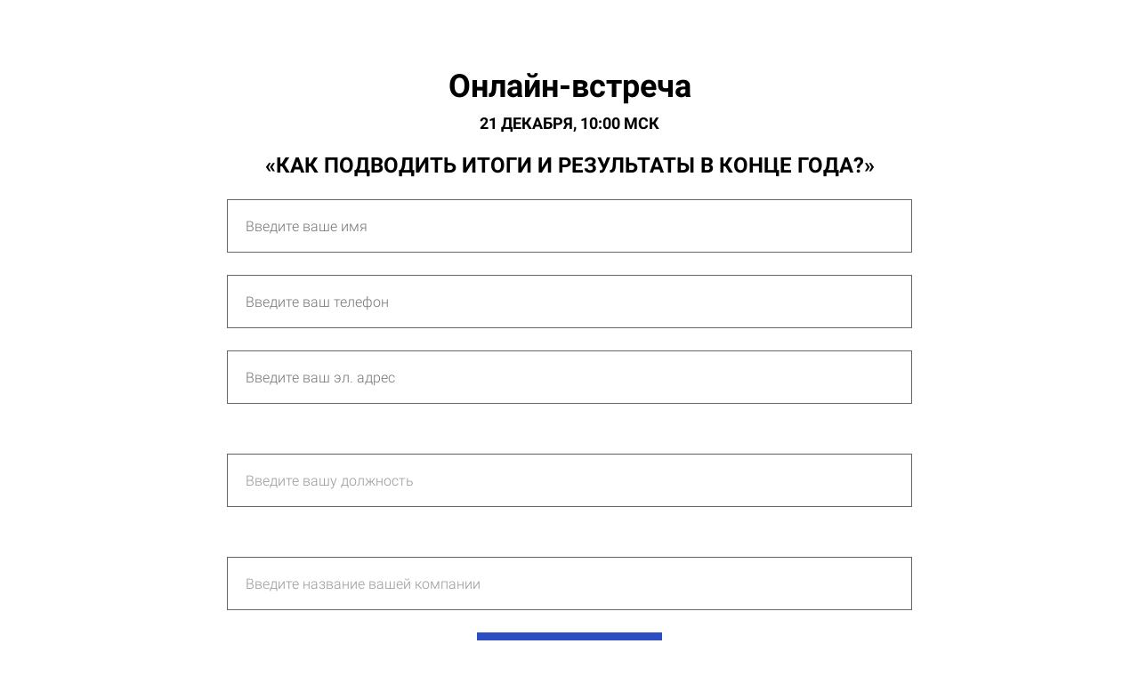

--- FILE ---
content_type: text/html; charset=UTF-8
request_url: https://lk.teamshaper.ru/kakpodvodititogi
body_size: 7165
content:

<!DOCTYPE html>
  <head>
    
<script>
	
	window.accountUserId = -1;
	window.requestIp = "18.223.116.180";
	window.isSublogined = false;
	window.accountId = 560189;
	window.gcSessionId = 0;
	window.controllerId = "page";
	window.actionId = "0";
    window.nowTime = new Date(2026, 0, 16, 10, 59, 21);
    window.dateOffset = 3;
	window.userInfo = {"isAdmin":false,"isInAccount":false,"isTeacher":false};
	window.currencyLabels = {"RUB":"RUB","USD":"USD","EUR":"EUR","GBP":"GBP","BYR":"BYR","BYN":"BYN","KZT":"KZT","UAH":"UAH","AUD":"AUD","DKK":"DKK","CHF":"CHF","SEK":"SEK","ZAR":"ZAR","AMD":"AMD","RON":"RON","BRL":"BRL","ILS":"ILS","MYR":"MYR","SGD":"SGD","KGS":"KGS","CAD":"CAD","MXN":"MXN","JPY":"JPY","UZS":"UZS","PLN":"PLN","AZN":"AZN","AED":"AED","TRY":"TRY","INR":"INR","RSD":"RSD","CZK":"CZK","MNT":"MNT","NZD":"NZD","BGN":"BGN","IDR":"IDR","CNY":"CNY","GEL":"GEL","COP":"COP","ARS":"ARS","PEN":"PEN","CLP":"CLP","VND":"VND","PHP":"PHP","DOP":"DOP","KRW":"KRW","TWD":"TWD","MDL":"MDL","TJS":"TJS","NOK":"NOK","NGN":"NGN","HKD":"HKD","POINTS":""};
window.accountSafeUserName = "Guest";
window.accountUserThumbnail = "<img class=\"user-profile-image user-default-profile-image\" src=\"\/public\/img\/default_profile_50.png\" width=\"50\" alt=\"\">";
window.language = "ru";
window.csrfToken = "8XbH6AX4UmeZXAFiOcnnSDso5Z798TucTpk96xEjIfW1TpCwY44KHspuXi16vo0NfU6txISbUtY-zUWPQhd2tg==";
window.requestTime = 1768550361;
window.requestSimpleSign = "23c9ec8e38a93b20b11ddb5b34ceff66";
window.gcUniqId = "12530697926969efd977a1b1.62279964.1768550361.49";
window.mailingVisibility = 0;
window.isSupportChatEnabled = false;
window.disableCaptchaForConfirmPhone = true;
window.allowRevealPassword = false;
window.isDisabledConvertIndexToSimple = false;
window.params_52 = 0;
window.gcsObjectId = 2392297;
window.isSessionLocalStorageEnabled = true;
window.isWhatsappIconEnabled = false;
window.file_upload_blocking = false;
window.storage_usage_percent = null;
window.used_storage_size = null;
window.max_storage_size = null;
window.fileserviceThumbnailHost = "fs-thb01.getcourse.ru";
window.fileserviceMainHost = "fs02.getcourse.ru";
window.fileserviceUploadHost = "fs01.getcourse.ru";
window.fileserviceTusFeatureEnabled = true;
window.iCanSelectGridOffset = true;
window.webinarUsePlayer15 = true;
window.isEnabledSecureUpload = 1;
window.webinarWebsocketHosts = ["ws07.getcourse.ru","stream01.gcfiles.net"];
window.webinarWebsocketPath = "\/ws3\/webinar";
window.webSocketHost = "ws04.getcourse.ru";
window.fdsrevEnabled12 = true;
window.isDisabledFacebook = true;
window.metaIsAnExtremismOrganizationText = "\u041a\u043e\u043c\u043f\u0430\u043d\u0438\u044f Meta \u043f\u0440\u0438\u0437\u043d\u0430\u043d\u0430 \u044d\u043a\u0441\u0442\u0440\u0435\u043c\u0438\u0441\u0442\u043a\u043e\u0439 \u0432 \u0420\u0424.";
window.isTestingV2 = false;
window.testingV2VersionCheck = false;
window.isDisabledVK = false;
window.autoGenerateSubtitlesSectionEnabled = true;
window.internalDomains = ["lk.teamshaper.ru","theteam.getcourse.ru"];
window.vhApiHost = "cf-api-2.vhcdn.com";
window.vhsRegion = "eu";
window.videoLinkFeatureUsed = 0;
window.helpdeskEnabledFeature = false;
window.helpdeskTalksEnabledFeature = false;
window.enabledTariffsPage = true;
window.relatedUsersOnActiveBlock = true;
window.UShort = "Wy0xXQ.mz39VQUkM3WWUaYAv6UB2o-5bzoSPc-5tORTJjqgf2E";
window.ULong = "Wy0xXQ.mz39VQUkM3WWUaYAv6UB2o-5bzoSPc-5tORTJjqgf2E";
window.gcRedesign = {"isLessonRedesignEnabled":false};
window.attachContactToUserUpdateFeature = false;
window.enableRuleCopyToClipboardFeature = true;
window.selectFieldsValidationFeature = true;
</script>

<script type="text/javascript">

		
	window.userInfo = {"isAdmin":false,"isManager":false,"isInAccount":false,"isTeacher":false,"canCms":false,"canEditHelp":false,"isHumanDesign":"0"};

</script>


				<link rel="shortcut icon"
			  href="https://fs.getcourse.ru/fileservice/file/download/a/560189/sc/222/h/620b91b8bef0b4d34b33d192afc30e44.jpg">
	
	<link href="/nassets/5f777895/glyphicons.css?v=1765633899" rel="stylesheet">
<link href="/nassets/aea7f1cd/css/reveal-password.css?v=1765633899" rel="stylesheet">
<link href="/nassets/css/superlite-block-a2d69dc8cba2fb583968843c1c3ecc59.css?v=1768550115" rel="stylesheet" async="async">
<link href="/public/fonts/gfonts/open-sans/open-sans-cyr-swap.css" rel="stylesheet" async="async">
<link href="/public/fonts/gfonts/roboto/roboto-cyr-swap.css" rel="stylesheet" async="async">
<link href="/nassets/2f2cce1e/css/index.css?v=202601161059" rel="stylesheet">
<link href="/nassets/e7b168fe/css/als-granate-new.css?v=1765633899" rel="stylesheet">
<link href="/nassets/29a2745f/css/button.css?v=1765633901" rel="stylesheet">
<link href="/nassets/e8ffd6c/css/all.css?v=1765633899" rel="stylesheet">
<link href="/nassets/e8ffd6c/css/v5-font-face.css?v=1765633899" rel="stylesheet">
<link href="/nassets/e8ffd6c/css/v4-font-face.css?v=1765633899" rel="stylesheet">
<link href="/nassets/e8ffd6c/css/v4-shims.css?v=1765633899" rel="stylesheet">
<link href="/nassets/e8ffd6c/css/old.css?v=1765633899" rel="stylesheet">
<link href="/nassets/e09aa22e/proxima.css?v=1765633899" rel="stylesheet">
<link href="/nassets/cda7c90d/deps/css/bootstrap-modal.min.css?v=1765633901" rel="stylesheet">
<link href="/nassets/cda7c90d/css/blocks-modal.css?v=1765633901" rel="stylesheet">
<link href="/nassets/cda7c90d/deps/css/bootstrap-table.min.css?v=1765633901" rel="stylesheet">
<link href="/nassets/b075014c/css/modal.css?v=1765633900" rel="stylesheet">
<link href="/nassets/afc5a407/notice.css?v=1765633899" rel="stylesheet">
<script src="/nassets/cae2f410/jquery.min.js?v=1765633902"></script>
<script src="/nassets/e9a56566/js/global-function.js?v=1765633899"></script>
<script src="/nassets/aea7f1cd/js/reveal-password.js?v=1765633899"></script>
<script src="/nassets/5a271c9/js/JsTrans.min.js?v=1765633900"></script>
<script src="/nassets/ecfb951c/dictionary-gen-adba2f172fc878c66348ecc65b2b3fee36fa9592.js?v=1768546800"></script>
<script src="/nassets/ecfb951c/dictionary-gen-d127efc502cb3ffca2d7db37fe28e2e336d801bc.js?v=1768546800"></script>
<script>window.globalCheckboxEnabled=false
window.persodataConfirm=false
window.globalCheckboxForPaidOnly=false
window.globalCheckboxText="\u042f \u0441\u043e\u0433\u043b\u0430\u0441\u0435\u043d \u043d\u0430 \u043e\u0431\u0440\u0430\u0431\u043e\u0442\u043a\u0443 \u043c\u043e\u0438\u0445 \u043f\u0435\u0440\u0441\u043e\u043d\u0430\u043b\u044c\u043d\u044b\u0445 \u0434\u0430\u043d\u043d\u044b\u0445 \u0432 \u0441\u043e\u043e\u0442\u0432\u0435\u0442\u0441\u0442\u0432\u0438\u0438 \u0441 <a href=\"\/privacy\" target=\"_blank\">\u0423\u0441\u043b\u043e\u0432\u0438\u044f\u043c\u0438<\/a>"
window.pdpCheckboxEnabled=true
window.pdpConfirmedByDefault=false
window.pdpCheckboxText="\u042f \u0441\u043e\u0433\u043b\u0430\u0441\u0435\u043d \u043d\u0430 \u043e\u0431\u0440\u0430\u0431\u043e\u0442\u043a\u0443 \u043c\u043e\u0438\u0445 \u043f\u0435\u0440\u0441\u043e\u043d\u0430\u043b\u044c\u043d\u044b\u0445 \u0434\u0430\u043d\u043d\u044b\u0445. <a href=\"https:\/\/theteam.expert\/privacy-policy\/\" target=\"_blank\">\u0421&nbsp;\u041f\u043e\u043b\u0438\u0442\u0438\u043a\u043e\u0439 \u043e\u0431\u0440\u0430\u0431\u043e\u0442\u043a\u0438 \u043f\u0435\u0440\u0441\u043e\u043d\u0430\u043b\u044c\u043d\u044b\u0445 \u0434\u0430\u043d\u043d\u044b\u0445<\/a>&nbsp;\u043e\u0437\u043d\u0430\u043a\u043e\u043c\u043b\u0435\u043d."
window.checkboxMailingEnabled=true
window.checkboxMailingChecked=false
window.checkboxMailingForPaidOnly=false
window.checkboxMailingText="\u0414\u0430\u044e \u0441\u043e\u0433\u043b\u0430\u0441\u0438\u0435 \u043d\u0430 \u043f\u043e\u043b\u0443\u0447\u0435\u043d\u0438\u0435 \u0438\u043d\u0444\u043e\u0440\u043c\u0430\u0446\u0438\u043e\u043d\u043d\u044b\u0445 \u0438 \u043c\u0430\u0440\u043a\u0435\u0442\u0438\u043d\u0433\u043e\u0432\u044b\u0445 \u0440\u0430\u0441\u0441\u044b\u043b\u043e\u043a (\u0432\u044b \u0432 \u043b\u044e\u0431\u043e\u0439 \u043c\u043e\u043c\u0435\u043d\u0442 \u043c\u043e\u0436\u0435\u0442\u0435 \u043e\u0442\u043a\u0430\u0437\u0430\u0442\u044c\u0441\u044f \u043e\u0442 \u043f\u043e\u043b\u0443\u0447\u0435\u043d\u0438\u044f \u043f\u0438\u0441\u0435\u043c \u0432 \u043b\u0438\u0447\u043d\u043e\u043c \u043a\u0430\u0431\u0438\u043d\u0435\u0442\u0435)"
window.isMailingCheckboxRequired=false
window.isMailingCheckboxRequiredForNotPaid=true
window.isLegalReworkFeatureEnabled=true</script>        <title></title>
    <meta charset="UTF-8"/>
    <meta name="viewport" content="width=device-width, initial-scale=1">

    <meta property="og:title" content=""/>
	<meta name="description" property="og:description" content=""/>

	
	    <meta property="og:url" content="https://lk.teamshaper.ru/kakpodvodititogi"/>
    <meta property="fb:app_id" content="1437814016454992"/>

		
	
	
	<script src="https://unpkg.com/@lottiefiles/lottie-player@latest/dist/lottie-player.js"></script>
<link rel="preconnect" href="https://fonts.googleapis.com">
<link rel="preconnect" href="https://fonts.gstatic.com" crossorigin>
<link href="https://fonts.googleapis.com/css2?family=Montserrat:wght@200;300;400;500;600;700;800&display=swap" rel="stylesheet">

<!-- Yandex.Metrika counter -->
<script type="text/javascript" >
   (function(m,e,t,r,i,k,a){m[i]=m[i]||function(){(m[i].a=m[i].a||[]).push(arguments)};
   m[i].l=1*new Date();
   for (var j = 0; j < document.scripts.length; j++) {if (document.scripts[j].src === r) { return; }}
   k=e.createElement(t),a=e.getElementsByTagName(t)[0],k.async=1,k.src=r,a.parentNode.insertBefore(k,a)})
   (window, document, "script", "https://mc.yandex.ru/metrika/tag.js", "ym");

   ym(92753964, "init", {
        clickmap:true,
        trackLinks:true,
        accurateTrackBounce:true,
        webvisor:true
   });
</script>
<noscript><div><img src="https://mc.yandex.ru/watch/92753964" style="position:absolute; left:-9999px;" alt="" /></div></noscript>
<!-- /Yandex.Metrika counter -->	  </head>
		<body class="gc-user-guest">
	
        
		    <div class="gc-main-content gc-both-main-content no-menu  front-page-content gc-user-guest">
      

<div class="lite-page block-set">

	
			

<style>
	#ltBlock1561398926 .lt-block-wrapper {
		padding-top: 75px; padding-bottom: 75px	}

			
			</style>


<div id="ltBlock1561398926" data-block-id="1561399222"
               class="lt-block lt-view form02 lt-form lt-form-normal"
     data-code="b-84ff7"
          >
	<div class="lt-block-wrapper">
	<div class="container">
	<div class="row">
		<div class="modal-block-content block-box col-md-8 col-md-offset-2" style="">
			
<form
	id="ltForm3008942"
	class="
		lt-normal-form
		lt-form-inner
		lt-form
							"
	data-id = 1561399222	action="https://lk.teamshaper.ru/pl/lite/block-public/process?id=1561399222"
	method="post"
	data-open-new-window="0"
	data-sequential-request="0"
	>
	<input type="hidden" name="formParams[setted_offer_id]" class="external-value offer_id">
	<input type="hidden" name="formParams[willCreatePaidDeal]" value="0">
			<input type="hidden"
			   name="__gc__internal__form__helper" value="https://lk.teamshaper.ru/kakpodvodititogi">
		<input type="hidden"
			   name="__gc__internal__form__helper_ref" value="">
			
	<div class="form-result-block"></div>

	<div class="form-content">
		<div
	id="builder298938"
	class="builder "
	data-path="form/items"
	>
	
			<div
	data-param="form/items/parts/header1"
	data-item-name="header1"
	data-title="Элемент"
	data-animation-mode="no"
	style="margin-bottom: 0px; border-radius: ; "
	data-setting-editable="true"
	class="builder-item part-header  text-center"
	id="a815546d6f"
>
	<div data-editable=true data-param='form/items/parts/header1/inner/text' class='f-header f-header-36'><p>Онлайн-встреча</p></div>	<div class="add-redesign-subblock" data-id="1561399222">
		<span class="fa fa-plus"></span>
	</div>
</div>
<style>
		.add-redesign-subblock,
	div#a815546d6f .add-redesign-subblock
	{
		display: none;
	}
</style>
			<div
	data-param="form/items/parts/field70904"
	data-item-name="field70904"
	data-title="Элемент"
	data-animation-mode="no"
	style="margin-bottom: 25px; border-radius: ; "
	data-setting-editable="true"
	class="builder-item part-subheader  text-center"
	id="ab795e0a30"
>
	<div data-editable=true data-param='form/items/parts/field70904/inner/text' class='f-subheader f-subheader-sm f-text-transform-uppercase'><h4><strong>21 декабря, 10:00 мск</strong></h4></div>	<div class="add-redesign-subblock" data-id="1561399222">
		<span class="fa fa-plus"></span>
	</div>
</div>
<style>
		.add-redesign-subblock,
	div#ab795e0a30 .add-redesign-subblock
	{
		display: none;
	}
</style>
			<div
	data-param="form/items/parts/field74131"
	data-item-name="field74131"
	data-title="Элемент"
	data-animation-mode="no"
	style="margin-bottom: 25px; border-radius: ; "
	data-setting-editable="true"
	class="builder-item part-subheader  text-center"
	id="a676dd2d73"
>
	<div data-editable=true data-param='form/items/parts/field74131/inner/text' class='f-subheader f-subheader-sm f-text-transform-uppercase'><h3><strong>«как подводить итоги и результаты в конце года?»</strong></h3></div>	<div class="add-redesign-subblock" data-id="1561399222">
		<span class="fa fa-plus"></span>
	</div>
</div>
<style>
		.add-redesign-subblock,
	div#a676dd2d73 .add-redesign-subblock
	{
		display: none;
	}
</style>
			<div
	data-param="form/items/parts/nameField"
	data-item-name="nameField"
	data-title="Элемент"
	data-animation-mode="no"
	style="margin-bottom: 25px; border-radius: ; "
	data-setting-editable="true"
	class="builder-item part-userField "
	id="ad048d4c29"
>
	<div id="fieldStandard8561346" data-hide-filled="0"
	>
	
	<div class="field-content" >
		
				<input type="text" maxlength="60" class="f-input" placeholder="Введите ваше имя" name="formParams[full_name]" value="">
		</div>
</div>
	<div class="add-redesign-subblock" data-id="1561399222">
		<span class="fa fa-plus"></span>
	</div>
</div>
<style>
		.add-redesign-subblock,
	div#ad048d4c29 .add-redesign-subblock
	{
		display: none;
	}
</style>
			<div
	data-param="form/items/parts/phoneField"
	data-item-name="phoneField"
	data-title="Элемент"
	data-animation-mode="no"
	style="margin-bottom: 25px; border-radius: ; "
	data-setting-editable="true"
	class="builder-item part-userField "
	id="a4951609e3"
>
	<div id="fieldStandard1075933" data-hide-filled="0"
	>
	
	<div class="field-content" >
		
			    <input type="text" class="f-input" name="formParams[phone]" maxlength="60" placeholder="Введите ваш телефон">    	</div>
</div>
	<div class="add-redesign-subblock" data-id="1561399222">
		<span class="fa fa-plus"></span>
	</div>
</div>
<style>
		.add-redesign-subblock,
	div#a4951609e3 .add-redesign-subblock
	{
		display: none;
	}
</style>
			<div
	data-param="form/items/parts/emailField"
	data-item-name="emailField"
	data-title="Элемент"
	data-animation-mode="no"
	style="margin-bottom: 25px; border-radius: ; "
	data-setting-editable="true"
	class="builder-item part-userField "
	id="a826c22162"
>
	<div id="fieldStandard5222210" data-hide-filled="0"
	>
	
	<div class="field-content" >
		
				<input type="text" maxlength="60" class="f-input" placeholder="Введите ваш эл. адрес" name="formParams[email]" value="">
		</div>
</div>
	<div class="add-redesign-subblock" data-id="1561399222">
		<span class="fa fa-plus"></span>
	</div>
</div>
<style>
		.add-redesign-subblock,
	div#a826c22162 .add-redesign-subblock
	{
		display: none;
	}
</style>
			<div
	data-param="form/items/parts/emailField_43"
	data-item-name="emailField_43"
	data-title="Элемент"
	data-animation-mode="no"
	style="margin-bottom: 25px; border-radius: ; "
	data-setting-editable="true"
	class="builder-item part-userField "
	id="a61b5cd4b9"
>
	<div id="fieldStandard6901161" data-hide-filled="0"
	>
	
	<div class="field-content" >
		
					<div id="fieldWidget2026900" class="f-input-wrapper">
					<div class="custom-field type-string">
				<div class="custom-field-input">
											<label class="field-label">
							<span class="label-value">
															</span>
													</label>
										<div class="field-input-block">
<input id="field-input-1281162" type="text" class="form-control f-input custom-field-value" name="formParams[userCustomFields][1281162]" placeholder="Введите вашу должность" value=""/></div>
									</div>
			</div>
			</div>
	</div>
</div>
	<div class="add-redesign-subblock" data-id="1561399222">
		<span class="fa fa-plus"></span>
	</div>
</div>
<style>
		.add-redesign-subblock,
	div#a61b5cd4b9 .add-redesign-subblock
	{
		display: none;
	}
</style>
			<div
	data-param="form/items/parts/emailField_43_23"
	data-item-name="emailField_43_23"
	data-title="Элемент"
	data-animation-mode="no"
	style="margin-bottom: 25px; border-radius: ; "
	data-setting-editable="true"
	class="builder-item part-userField "
	id="a908dfe365"
>
	<div id="fieldStandard2050113" data-hide-filled="0"
	>
	
	<div class="field-content" >
		
					<div id="fieldWidget7671947" class="f-input-wrapper">
					<div class="custom-field type-string">
				<div class="custom-field-input">
											<label class="field-label">
							<span class="label-value">
															</span>
													</label>
										<div class="field-input-block">
<input id="field-input-1281161" type="text" class="form-control f-input custom-field-value" name="formParams[userCustomFields][1281161]" placeholder="Введите название вашей компании" value=""/></div>
									</div>
			</div>
			</div>
	</div>
</div>
	<div class="add-redesign-subblock" data-id="1561399222">
		<span class="fa fa-plus"></span>
	</div>
</div>
<style>
		.add-redesign-subblock,
	div#a908dfe365 .add-redesign-subblock
	{
		display: none;
	}
</style>
			<div
	data-param="form/items/parts/submitButton"
	data-item-name="submitButton"
	data-title="Элемент"
	data-animation-mode="no"
	style="margin-bottom: 25px; border-radius: ; "
	data-setting-editable="true"
	class="builder-item part-button  text-center"
	id="ab0f14931b"
>
	

<button type="submit"
		id="button4597708" data-btn-locked disabled="disabled"		class="btn f-btn  button-md btn-success"
		style="color: #ffffff; background-color: #2B4FC3; ">

			Записаться	</button>

<script>
$( function() {
	var disableButton = function (e) {
		if (window['prsbutton4597708']) {
			e.preventDefault();
			return false;
		} else {
			$('#button4597708').addClass('disabled');
			window['prsbutton4597708'] = true;
			setTimeout(function(){window['prsbutton4597708'] = false;$('#button4597708').removeClass('disabled');}, 6000);
		}
		return true;
	};
	$( '#button4597708' ).click( function(e) {
		//disableButton(e);
			} );
});
</script>
	<div class="add-redesign-subblock" data-id="1561399222">
		<span class="fa fa-plus"></span>
	</div>
</div>
<style>
		.add-redesign-subblock,
	div#ab0f14931b .add-redesign-subblock
	{
		display: none;
	}
</style>
	</div>





<script>
	$( function() {

		if( $('#builder298938 input[type="radio"]').length == 1 && $('#builder298938 input[type="radio"]').prop('checked') ) {
			$('#builder298938 input[type="radio"]').hide();
		}

		if ($('.animated-block').animatedBlock) {
            $('.animated-block').animatedBlock();
		}
	} );
</script>
	</div>

	<div class="common-setting-link box-setting-link" data-icon-class="fa fa-adjust" data-param="form/formBox" data-title="Стиль блока" data-setting-editable="true"></div>
	<div class="common-setting-link form-setting-link"
         data-icon-class="fa fa-wpforms"
         data-param="form/handler"
         data-title="Что делать после заполнения"
         data-setting-editable="true"
    ></div>
</form>
<script>
	$( function() {
		$('#ltForm3008942').liteForm();
	} );
</script>



	<style>
		#ltForm3008942 {
		;		}
	</style>
		</div>
	</div>
</div>

</div></div>



	
	

</div>






<style>
						.gc-account-leftbar, .talks-widget-window, .page-edit-link, .create-link-link {
		font-family: "Helvetica Neue", Helvetica, Arial, sans-serif!important;
	}
</style>

    </div>
    				
<div class="notice-widget" id="noticeWidget"></div>
<script>
	$( function() {
		if ($('#noticeWidget')?.noticeWidget) {
			$('#noticeWidget').noticeWidget();

					}
	} );
</script>
			<script src="/nassets/js/superlite-block-9590d22be216138bf867f7746234969d.js?v=1768550115"></script>
<script src="/nassets/90c4e5ce/js/replace.js?v=1765633900"></script>
<script type="module" src="/nassets/2f2cce1e/js/index.js?v=202601161059" crossorigin></script>
<script src="/nassets/509ec2f9/js/widget.js?v=10"></script>
<script src="/nassets/cda7c90d/js/localstore.js?v=1765633901"></script>
<script src="/nassets/cda7c90d/deps/js/bootstrap-core.min.js?v=1765633901"></script>
<script src="/nassets/b075014c/js/modal.js?v=1765633900"></script>
<script src="/nassets/afc5a407/notice.js?v=1765633899"></script>
    <script async src="https://lk.teamshaper.ru/chtm/s/metric/clarity.js"></script><script>
  if (window.location.pathname.includes('/webinar/show') && !userInfo.isAdmin) {
    document.addEventListener("DOMContentLoaded", () => {

      const styles = document.createElement('link');
      styles.rel = "stylesheet";
      styles.href = "/pl/layout/28588/1/main.css";
      document.head.append(styles);

      const script = document.createElement('script');
      script.src = "/pl/layout/28588/0/main.js";
      document.head.append(script);

    });
  }
</script>

			<script src="/public/js/gccounter-new.js?1"></script>
	<!-- <script async src="https://vhencapi13.gcfiles.net/st/stat.js?v=--><!--"></script>-->
		</body>


--- FILE ---
content_type: application/javascript; charset=utf-8
request_url: https://lk.teamshaper.ru/stat/counter?ref=&loc=https%3A%2F%2Flk.teamshaper.ru%2Fkakpodvodititogi&objectId=2392297&uniqId=12530697926969efd977a1b1.62279964.1768550361.49&token=8XbH6AX4UmeZXAFiOcnnSDso5Z798TucTpk96xEjIfW1TpCwY44KHspuXi16vo0NfU6txISbUtY-zUWPQhd2tg==&tzof=2026-1-16%207:59
body_size: 1303
content:
var SessionStore = function() {
	if (typeof( Storage ) !== 'undefined') {
		localStorage.setItem('session', JSON.stringify({"id":8864728923,"last_activity":"2026-01-16 10:59:23","user_id":null,"utm_id":null}));
		localStorage.setItem('visit', JSON.stringify({"id":14683362455,"sid":8864728923}));
		localStorage.setItem('visitor', JSON.stringify({"id":8565797200}));
		localStorage.setItem('hash', 'd6372f4c7e850bc676e9a3e055404866');
	}
}
SessionStore();